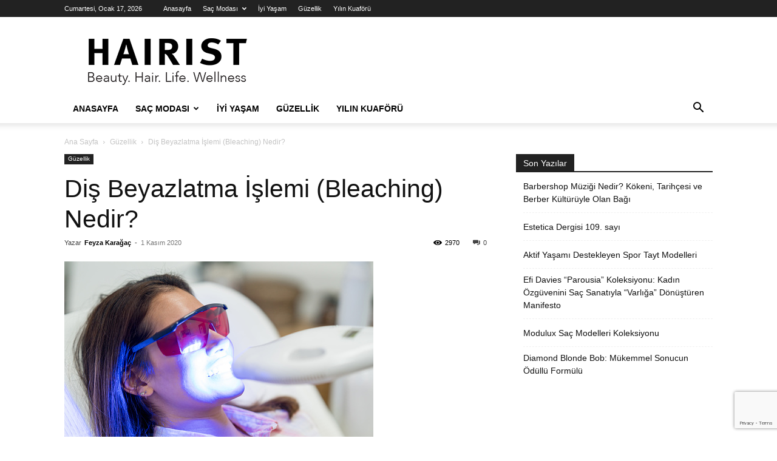

--- FILE ---
content_type: text/html; charset=utf-8
request_url: https://www.google.com/recaptcha/api2/anchor?ar=1&k=6LdS0G8hAAAAACXyOWFkhASLpAJjicWgw2uLpkDE&co=aHR0cHM6Ly9oYWlyaXN0LmNvbS50cjo0NDM.&hl=en&v=PoyoqOPhxBO7pBk68S4YbpHZ&size=invisible&anchor-ms=20000&execute-ms=30000&cb=vdits3y303di
body_size: 48550
content:
<!DOCTYPE HTML><html dir="ltr" lang="en"><head><meta http-equiv="Content-Type" content="text/html; charset=UTF-8">
<meta http-equiv="X-UA-Compatible" content="IE=edge">
<title>reCAPTCHA</title>
<style type="text/css">
/* cyrillic-ext */
@font-face {
  font-family: 'Roboto';
  font-style: normal;
  font-weight: 400;
  font-stretch: 100%;
  src: url(//fonts.gstatic.com/s/roboto/v48/KFO7CnqEu92Fr1ME7kSn66aGLdTylUAMa3GUBHMdazTgWw.woff2) format('woff2');
  unicode-range: U+0460-052F, U+1C80-1C8A, U+20B4, U+2DE0-2DFF, U+A640-A69F, U+FE2E-FE2F;
}
/* cyrillic */
@font-face {
  font-family: 'Roboto';
  font-style: normal;
  font-weight: 400;
  font-stretch: 100%;
  src: url(//fonts.gstatic.com/s/roboto/v48/KFO7CnqEu92Fr1ME7kSn66aGLdTylUAMa3iUBHMdazTgWw.woff2) format('woff2');
  unicode-range: U+0301, U+0400-045F, U+0490-0491, U+04B0-04B1, U+2116;
}
/* greek-ext */
@font-face {
  font-family: 'Roboto';
  font-style: normal;
  font-weight: 400;
  font-stretch: 100%;
  src: url(//fonts.gstatic.com/s/roboto/v48/KFO7CnqEu92Fr1ME7kSn66aGLdTylUAMa3CUBHMdazTgWw.woff2) format('woff2');
  unicode-range: U+1F00-1FFF;
}
/* greek */
@font-face {
  font-family: 'Roboto';
  font-style: normal;
  font-weight: 400;
  font-stretch: 100%;
  src: url(//fonts.gstatic.com/s/roboto/v48/KFO7CnqEu92Fr1ME7kSn66aGLdTylUAMa3-UBHMdazTgWw.woff2) format('woff2');
  unicode-range: U+0370-0377, U+037A-037F, U+0384-038A, U+038C, U+038E-03A1, U+03A3-03FF;
}
/* math */
@font-face {
  font-family: 'Roboto';
  font-style: normal;
  font-weight: 400;
  font-stretch: 100%;
  src: url(//fonts.gstatic.com/s/roboto/v48/KFO7CnqEu92Fr1ME7kSn66aGLdTylUAMawCUBHMdazTgWw.woff2) format('woff2');
  unicode-range: U+0302-0303, U+0305, U+0307-0308, U+0310, U+0312, U+0315, U+031A, U+0326-0327, U+032C, U+032F-0330, U+0332-0333, U+0338, U+033A, U+0346, U+034D, U+0391-03A1, U+03A3-03A9, U+03B1-03C9, U+03D1, U+03D5-03D6, U+03F0-03F1, U+03F4-03F5, U+2016-2017, U+2034-2038, U+203C, U+2040, U+2043, U+2047, U+2050, U+2057, U+205F, U+2070-2071, U+2074-208E, U+2090-209C, U+20D0-20DC, U+20E1, U+20E5-20EF, U+2100-2112, U+2114-2115, U+2117-2121, U+2123-214F, U+2190, U+2192, U+2194-21AE, U+21B0-21E5, U+21F1-21F2, U+21F4-2211, U+2213-2214, U+2216-22FF, U+2308-230B, U+2310, U+2319, U+231C-2321, U+2336-237A, U+237C, U+2395, U+239B-23B7, U+23D0, U+23DC-23E1, U+2474-2475, U+25AF, U+25B3, U+25B7, U+25BD, U+25C1, U+25CA, U+25CC, U+25FB, U+266D-266F, U+27C0-27FF, U+2900-2AFF, U+2B0E-2B11, U+2B30-2B4C, U+2BFE, U+3030, U+FF5B, U+FF5D, U+1D400-1D7FF, U+1EE00-1EEFF;
}
/* symbols */
@font-face {
  font-family: 'Roboto';
  font-style: normal;
  font-weight: 400;
  font-stretch: 100%;
  src: url(//fonts.gstatic.com/s/roboto/v48/KFO7CnqEu92Fr1ME7kSn66aGLdTylUAMaxKUBHMdazTgWw.woff2) format('woff2');
  unicode-range: U+0001-000C, U+000E-001F, U+007F-009F, U+20DD-20E0, U+20E2-20E4, U+2150-218F, U+2190, U+2192, U+2194-2199, U+21AF, U+21E6-21F0, U+21F3, U+2218-2219, U+2299, U+22C4-22C6, U+2300-243F, U+2440-244A, U+2460-24FF, U+25A0-27BF, U+2800-28FF, U+2921-2922, U+2981, U+29BF, U+29EB, U+2B00-2BFF, U+4DC0-4DFF, U+FFF9-FFFB, U+10140-1018E, U+10190-1019C, U+101A0, U+101D0-101FD, U+102E0-102FB, U+10E60-10E7E, U+1D2C0-1D2D3, U+1D2E0-1D37F, U+1F000-1F0FF, U+1F100-1F1AD, U+1F1E6-1F1FF, U+1F30D-1F30F, U+1F315, U+1F31C, U+1F31E, U+1F320-1F32C, U+1F336, U+1F378, U+1F37D, U+1F382, U+1F393-1F39F, U+1F3A7-1F3A8, U+1F3AC-1F3AF, U+1F3C2, U+1F3C4-1F3C6, U+1F3CA-1F3CE, U+1F3D4-1F3E0, U+1F3ED, U+1F3F1-1F3F3, U+1F3F5-1F3F7, U+1F408, U+1F415, U+1F41F, U+1F426, U+1F43F, U+1F441-1F442, U+1F444, U+1F446-1F449, U+1F44C-1F44E, U+1F453, U+1F46A, U+1F47D, U+1F4A3, U+1F4B0, U+1F4B3, U+1F4B9, U+1F4BB, U+1F4BF, U+1F4C8-1F4CB, U+1F4D6, U+1F4DA, U+1F4DF, U+1F4E3-1F4E6, U+1F4EA-1F4ED, U+1F4F7, U+1F4F9-1F4FB, U+1F4FD-1F4FE, U+1F503, U+1F507-1F50B, U+1F50D, U+1F512-1F513, U+1F53E-1F54A, U+1F54F-1F5FA, U+1F610, U+1F650-1F67F, U+1F687, U+1F68D, U+1F691, U+1F694, U+1F698, U+1F6AD, U+1F6B2, U+1F6B9-1F6BA, U+1F6BC, U+1F6C6-1F6CF, U+1F6D3-1F6D7, U+1F6E0-1F6EA, U+1F6F0-1F6F3, U+1F6F7-1F6FC, U+1F700-1F7FF, U+1F800-1F80B, U+1F810-1F847, U+1F850-1F859, U+1F860-1F887, U+1F890-1F8AD, U+1F8B0-1F8BB, U+1F8C0-1F8C1, U+1F900-1F90B, U+1F93B, U+1F946, U+1F984, U+1F996, U+1F9E9, U+1FA00-1FA6F, U+1FA70-1FA7C, U+1FA80-1FA89, U+1FA8F-1FAC6, U+1FACE-1FADC, U+1FADF-1FAE9, U+1FAF0-1FAF8, U+1FB00-1FBFF;
}
/* vietnamese */
@font-face {
  font-family: 'Roboto';
  font-style: normal;
  font-weight: 400;
  font-stretch: 100%;
  src: url(//fonts.gstatic.com/s/roboto/v48/KFO7CnqEu92Fr1ME7kSn66aGLdTylUAMa3OUBHMdazTgWw.woff2) format('woff2');
  unicode-range: U+0102-0103, U+0110-0111, U+0128-0129, U+0168-0169, U+01A0-01A1, U+01AF-01B0, U+0300-0301, U+0303-0304, U+0308-0309, U+0323, U+0329, U+1EA0-1EF9, U+20AB;
}
/* latin-ext */
@font-face {
  font-family: 'Roboto';
  font-style: normal;
  font-weight: 400;
  font-stretch: 100%;
  src: url(//fonts.gstatic.com/s/roboto/v48/KFO7CnqEu92Fr1ME7kSn66aGLdTylUAMa3KUBHMdazTgWw.woff2) format('woff2');
  unicode-range: U+0100-02BA, U+02BD-02C5, U+02C7-02CC, U+02CE-02D7, U+02DD-02FF, U+0304, U+0308, U+0329, U+1D00-1DBF, U+1E00-1E9F, U+1EF2-1EFF, U+2020, U+20A0-20AB, U+20AD-20C0, U+2113, U+2C60-2C7F, U+A720-A7FF;
}
/* latin */
@font-face {
  font-family: 'Roboto';
  font-style: normal;
  font-weight: 400;
  font-stretch: 100%;
  src: url(//fonts.gstatic.com/s/roboto/v48/KFO7CnqEu92Fr1ME7kSn66aGLdTylUAMa3yUBHMdazQ.woff2) format('woff2');
  unicode-range: U+0000-00FF, U+0131, U+0152-0153, U+02BB-02BC, U+02C6, U+02DA, U+02DC, U+0304, U+0308, U+0329, U+2000-206F, U+20AC, U+2122, U+2191, U+2193, U+2212, U+2215, U+FEFF, U+FFFD;
}
/* cyrillic-ext */
@font-face {
  font-family: 'Roboto';
  font-style: normal;
  font-weight: 500;
  font-stretch: 100%;
  src: url(//fonts.gstatic.com/s/roboto/v48/KFO7CnqEu92Fr1ME7kSn66aGLdTylUAMa3GUBHMdazTgWw.woff2) format('woff2');
  unicode-range: U+0460-052F, U+1C80-1C8A, U+20B4, U+2DE0-2DFF, U+A640-A69F, U+FE2E-FE2F;
}
/* cyrillic */
@font-face {
  font-family: 'Roboto';
  font-style: normal;
  font-weight: 500;
  font-stretch: 100%;
  src: url(//fonts.gstatic.com/s/roboto/v48/KFO7CnqEu92Fr1ME7kSn66aGLdTylUAMa3iUBHMdazTgWw.woff2) format('woff2');
  unicode-range: U+0301, U+0400-045F, U+0490-0491, U+04B0-04B1, U+2116;
}
/* greek-ext */
@font-face {
  font-family: 'Roboto';
  font-style: normal;
  font-weight: 500;
  font-stretch: 100%;
  src: url(//fonts.gstatic.com/s/roboto/v48/KFO7CnqEu92Fr1ME7kSn66aGLdTylUAMa3CUBHMdazTgWw.woff2) format('woff2');
  unicode-range: U+1F00-1FFF;
}
/* greek */
@font-face {
  font-family: 'Roboto';
  font-style: normal;
  font-weight: 500;
  font-stretch: 100%;
  src: url(//fonts.gstatic.com/s/roboto/v48/KFO7CnqEu92Fr1ME7kSn66aGLdTylUAMa3-UBHMdazTgWw.woff2) format('woff2');
  unicode-range: U+0370-0377, U+037A-037F, U+0384-038A, U+038C, U+038E-03A1, U+03A3-03FF;
}
/* math */
@font-face {
  font-family: 'Roboto';
  font-style: normal;
  font-weight: 500;
  font-stretch: 100%;
  src: url(//fonts.gstatic.com/s/roboto/v48/KFO7CnqEu92Fr1ME7kSn66aGLdTylUAMawCUBHMdazTgWw.woff2) format('woff2');
  unicode-range: U+0302-0303, U+0305, U+0307-0308, U+0310, U+0312, U+0315, U+031A, U+0326-0327, U+032C, U+032F-0330, U+0332-0333, U+0338, U+033A, U+0346, U+034D, U+0391-03A1, U+03A3-03A9, U+03B1-03C9, U+03D1, U+03D5-03D6, U+03F0-03F1, U+03F4-03F5, U+2016-2017, U+2034-2038, U+203C, U+2040, U+2043, U+2047, U+2050, U+2057, U+205F, U+2070-2071, U+2074-208E, U+2090-209C, U+20D0-20DC, U+20E1, U+20E5-20EF, U+2100-2112, U+2114-2115, U+2117-2121, U+2123-214F, U+2190, U+2192, U+2194-21AE, U+21B0-21E5, U+21F1-21F2, U+21F4-2211, U+2213-2214, U+2216-22FF, U+2308-230B, U+2310, U+2319, U+231C-2321, U+2336-237A, U+237C, U+2395, U+239B-23B7, U+23D0, U+23DC-23E1, U+2474-2475, U+25AF, U+25B3, U+25B7, U+25BD, U+25C1, U+25CA, U+25CC, U+25FB, U+266D-266F, U+27C0-27FF, U+2900-2AFF, U+2B0E-2B11, U+2B30-2B4C, U+2BFE, U+3030, U+FF5B, U+FF5D, U+1D400-1D7FF, U+1EE00-1EEFF;
}
/* symbols */
@font-face {
  font-family: 'Roboto';
  font-style: normal;
  font-weight: 500;
  font-stretch: 100%;
  src: url(//fonts.gstatic.com/s/roboto/v48/KFO7CnqEu92Fr1ME7kSn66aGLdTylUAMaxKUBHMdazTgWw.woff2) format('woff2');
  unicode-range: U+0001-000C, U+000E-001F, U+007F-009F, U+20DD-20E0, U+20E2-20E4, U+2150-218F, U+2190, U+2192, U+2194-2199, U+21AF, U+21E6-21F0, U+21F3, U+2218-2219, U+2299, U+22C4-22C6, U+2300-243F, U+2440-244A, U+2460-24FF, U+25A0-27BF, U+2800-28FF, U+2921-2922, U+2981, U+29BF, U+29EB, U+2B00-2BFF, U+4DC0-4DFF, U+FFF9-FFFB, U+10140-1018E, U+10190-1019C, U+101A0, U+101D0-101FD, U+102E0-102FB, U+10E60-10E7E, U+1D2C0-1D2D3, U+1D2E0-1D37F, U+1F000-1F0FF, U+1F100-1F1AD, U+1F1E6-1F1FF, U+1F30D-1F30F, U+1F315, U+1F31C, U+1F31E, U+1F320-1F32C, U+1F336, U+1F378, U+1F37D, U+1F382, U+1F393-1F39F, U+1F3A7-1F3A8, U+1F3AC-1F3AF, U+1F3C2, U+1F3C4-1F3C6, U+1F3CA-1F3CE, U+1F3D4-1F3E0, U+1F3ED, U+1F3F1-1F3F3, U+1F3F5-1F3F7, U+1F408, U+1F415, U+1F41F, U+1F426, U+1F43F, U+1F441-1F442, U+1F444, U+1F446-1F449, U+1F44C-1F44E, U+1F453, U+1F46A, U+1F47D, U+1F4A3, U+1F4B0, U+1F4B3, U+1F4B9, U+1F4BB, U+1F4BF, U+1F4C8-1F4CB, U+1F4D6, U+1F4DA, U+1F4DF, U+1F4E3-1F4E6, U+1F4EA-1F4ED, U+1F4F7, U+1F4F9-1F4FB, U+1F4FD-1F4FE, U+1F503, U+1F507-1F50B, U+1F50D, U+1F512-1F513, U+1F53E-1F54A, U+1F54F-1F5FA, U+1F610, U+1F650-1F67F, U+1F687, U+1F68D, U+1F691, U+1F694, U+1F698, U+1F6AD, U+1F6B2, U+1F6B9-1F6BA, U+1F6BC, U+1F6C6-1F6CF, U+1F6D3-1F6D7, U+1F6E0-1F6EA, U+1F6F0-1F6F3, U+1F6F7-1F6FC, U+1F700-1F7FF, U+1F800-1F80B, U+1F810-1F847, U+1F850-1F859, U+1F860-1F887, U+1F890-1F8AD, U+1F8B0-1F8BB, U+1F8C0-1F8C1, U+1F900-1F90B, U+1F93B, U+1F946, U+1F984, U+1F996, U+1F9E9, U+1FA00-1FA6F, U+1FA70-1FA7C, U+1FA80-1FA89, U+1FA8F-1FAC6, U+1FACE-1FADC, U+1FADF-1FAE9, U+1FAF0-1FAF8, U+1FB00-1FBFF;
}
/* vietnamese */
@font-face {
  font-family: 'Roboto';
  font-style: normal;
  font-weight: 500;
  font-stretch: 100%;
  src: url(//fonts.gstatic.com/s/roboto/v48/KFO7CnqEu92Fr1ME7kSn66aGLdTylUAMa3OUBHMdazTgWw.woff2) format('woff2');
  unicode-range: U+0102-0103, U+0110-0111, U+0128-0129, U+0168-0169, U+01A0-01A1, U+01AF-01B0, U+0300-0301, U+0303-0304, U+0308-0309, U+0323, U+0329, U+1EA0-1EF9, U+20AB;
}
/* latin-ext */
@font-face {
  font-family: 'Roboto';
  font-style: normal;
  font-weight: 500;
  font-stretch: 100%;
  src: url(//fonts.gstatic.com/s/roboto/v48/KFO7CnqEu92Fr1ME7kSn66aGLdTylUAMa3KUBHMdazTgWw.woff2) format('woff2');
  unicode-range: U+0100-02BA, U+02BD-02C5, U+02C7-02CC, U+02CE-02D7, U+02DD-02FF, U+0304, U+0308, U+0329, U+1D00-1DBF, U+1E00-1E9F, U+1EF2-1EFF, U+2020, U+20A0-20AB, U+20AD-20C0, U+2113, U+2C60-2C7F, U+A720-A7FF;
}
/* latin */
@font-face {
  font-family: 'Roboto';
  font-style: normal;
  font-weight: 500;
  font-stretch: 100%;
  src: url(//fonts.gstatic.com/s/roboto/v48/KFO7CnqEu92Fr1ME7kSn66aGLdTylUAMa3yUBHMdazQ.woff2) format('woff2');
  unicode-range: U+0000-00FF, U+0131, U+0152-0153, U+02BB-02BC, U+02C6, U+02DA, U+02DC, U+0304, U+0308, U+0329, U+2000-206F, U+20AC, U+2122, U+2191, U+2193, U+2212, U+2215, U+FEFF, U+FFFD;
}
/* cyrillic-ext */
@font-face {
  font-family: 'Roboto';
  font-style: normal;
  font-weight: 900;
  font-stretch: 100%;
  src: url(//fonts.gstatic.com/s/roboto/v48/KFO7CnqEu92Fr1ME7kSn66aGLdTylUAMa3GUBHMdazTgWw.woff2) format('woff2');
  unicode-range: U+0460-052F, U+1C80-1C8A, U+20B4, U+2DE0-2DFF, U+A640-A69F, U+FE2E-FE2F;
}
/* cyrillic */
@font-face {
  font-family: 'Roboto';
  font-style: normal;
  font-weight: 900;
  font-stretch: 100%;
  src: url(//fonts.gstatic.com/s/roboto/v48/KFO7CnqEu92Fr1ME7kSn66aGLdTylUAMa3iUBHMdazTgWw.woff2) format('woff2');
  unicode-range: U+0301, U+0400-045F, U+0490-0491, U+04B0-04B1, U+2116;
}
/* greek-ext */
@font-face {
  font-family: 'Roboto';
  font-style: normal;
  font-weight: 900;
  font-stretch: 100%;
  src: url(//fonts.gstatic.com/s/roboto/v48/KFO7CnqEu92Fr1ME7kSn66aGLdTylUAMa3CUBHMdazTgWw.woff2) format('woff2');
  unicode-range: U+1F00-1FFF;
}
/* greek */
@font-face {
  font-family: 'Roboto';
  font-style: normal;
  font-weight: 900;
  font-stretch: 100%;
  src: url(//fonts.gstatic.com/s/roboto/v48/KFO7CnqEu92Fr1ME7kSn66aGLdTylUAMa3-UBHMdazTgWw.woff2) format('woff2');
  unicode-range: U+0370-0377, U+037A-037F, U+0384-038A, U+038C, U+038E-03A1, U+03A3-03FF;
}
/* math */
@font-face {
  font-family: 'Roboto';
  font-style: normal;
  font-weight: 900;
  font-stretch: 100%;
  src: url(//fonts.gstatic.com/s/roboto/v48/KFO7CnqEu92Fr1ME7kSn66aGLdTylUAMawCUBHMdazTgWw.woff2) format('woff2');
  unicode-range: U+0302-0303, U+0305, U+0307-0308, U+0310, U+0312, U+0315, U+031A, U+0326-0327, U+032C, U+032F-0330, U+0332-0333, U+0338, U+033A, U+0346, U+034D, U+0391-03A1, U+03A3-03A9, U+03B1-03C9, U+03D1, U+03D5-03D6, U+03F0-03F1, U+03F4-03F5, U+2016-2017, U+2034-2038, U+203C, U+2040, U+2043, U+2047, U+2050, U+2057, U+205F, U+2070-2071, U+2074-208E, U+2090-209C, U+20D0-20DC, U+20E1, U+20E5-20EF, U+2100-2112, U+2114-2115, U+2117-2121, U+2123-214F, U+2190, U+2192, U+2194-21AE, U+21B0-21E5, U+21F1-21F2, U+21F4-2211, U+2213-2214, U+2216-22FF, U+2308-230B, U+2310, U+2319, U+231C-2321, U+2336-237A, U+237C, U+2395, U+239B-23B7, U+23D0, U+23DC-23E1, U+2474-2475, U+25AF, U+25B3, U+25B7, U+25BD, U+25C1, U+25CA, U+25CC, U+25FB, U+266D-266F, U+27C0-27FF, U+2900-2AFF, U+2B0E-2B11, U+2B30-2B4C, U+2BFE, U+3030, U+FF5B, U+FF5D, U+1D400-1D7FF, U+1EE00-1EEFF;
}
/* symbols */
@font-face {
  font-family: 'Roboto';
  font-style: normal;
  font-weight: 900;
  font-stretch: 100%;
  src: url(//fonts.gstatic.com/s/roboto/v48/KFO7CnqEu92Fr1ME7kSn66aGLdTylUAMaxKUBHMdazTgWw.woff2) format('woff2');
  unicode-range: U+0001-000C, U+000E-001F, U+007F-009F, U+20DD-20E0, U+20E2-20E4, U+2150-218F, U+2190, U+2192, U+2194-2199, U+21AF, U+21E6-21F0, U+21F3, U+2218-2219, U+2299, U+22C4-22C6, U+2300-243F, U+2440-244A, U+2460-24FF, U+25A0-27BF, U+2800-28FF, U+2921-2922, U+2981, U+29BF, U+29EB, U+2B00-2BFF, U+4DC0-4DFF, U+FFF9-FFFB, U+10140-1018E, U+10190-1019C, U+101A0, U+101D0-101FD, U+102E0-102FB, U+10E60-10E7E, U+1D2C0-1D2D3, U+1D2E0-1D37F, U+1F000-1F0FF, U+1F100-1F1AD, U+1F1E6-1F1FF, U+1F30D-1F30F, U+1F315, U+1F31C, U+1F31E, U+1F320-1F32C, U+1F336, U+1F378, U+1F37D, U+1F382, U+1F393-1F39F, U+1F3A7-1F3A8, U+1F3AC-1F3AF, U+1F3C2, U+1F3C4-1F3C6, U+1F3CA-1F3CE, U+1F3D4-1F3E0, U+1F3ED, U+1F3F1-1F3F3, U+1F3F5-1F3F7, U+1F408, U+1F415, U+1F41F, U+1F426, U+1F43F, U+1F441-1F442, U+1F444, U+1F446-1F449, U+1F44C-1F44E, U+1F453, U+1F46A, U+1F47D, U+1F4A3, U+1F4B0, U+1F4B3, U+1F4B9, U+1F4BB, U+1F4BF, U+1F4C8-1F4CB, U+1F4D6, U+1F4DA, U+1F4DF, U+1F4E3-1F4E6, U+1F4EA-1F4ED, U+1F4F7, U+1F4F9-1F4FB, U+1F4FD-1F4FE, U+1F503, U+1F507-1F50B, U+1F50D, U+1F512-1F513, U+1F53E-1F54A, U+1F54F-1F5FA, U+1F610, U+1F650-1F67F, U+1F687, U+1F68D, U+1F691, U+1F694, U+1F698, U+1F6AD, U+1F6B2, U+1F6B9-1F6BA, U+1F6BC, U+1F6C6-1F6CF, U+1F6D3-1F6D7, U+1F6E0-1F6EA, U+1F6F0-1F6F3, U+1F6F7-1F6FC, U+1F700-1F7FF, U+1F800-1F80B, U+1F810-1F847, U+1F850-1F859, U+1F860-1F887, U+1F890-1F8AD, U+1F8B0-1F8BB, U+1F8C0-1F8C1, U+1F900-1F90B, U+1F93B, U+1F946, U+1F984, U+1F996, U+1F9E9, U+1FA00-1FA6F, U+1FA70-1FA7C, U+1FA80-1FA89, U+1FA8F-1FAC6, U+1FACE-1FADC, U+1FADF-1FAE9, U+1FAF0-1FAF8, U+1FB00-1FBFF;
}
/* vietnamese */
@font-face {
  font-family: 'Roboto';
  font-style: normal;
  font-weight: 900;
  font-stretch: 100%;
  src: url(//fonts.gstatic.com/s/roboto/v48/KFO7CnqEu92Fr1ME7kSn66aGLdTylUAMa3OUBHMdazTgWw.woff2) format('woff2');
  unicode-range: U+0102-0103, U+0110-0111, U+0128-0129, U+0168-0169, U+01A0-01A1, U+01AF-01B0, U+0300-0301, U+0303-0304, U+0308-0309, U+0323, U+0329, U+1EA0-1EF9, U+20AB;
}
/* latin-ext */
@font-face {
  font-family: 'Roboto';
  font-style: normal;
  font-weight: 900;
  font-stretch: 100%;
  src: url(//fonts.gstatic.com/s/roboto/v48/KFO7CnqEu92Fr1ME7kSn66aGLdTylUAMa3KUBHMdazTgWw.woff2) format('woff2');
  unicode-range: U+0100-02BA, U+02BD-02C5, U+02C7-02CC, U+02CE-02D7, U+02DD-02FF, U+0304, U+0308, U+0329, U+1D00-1DBF, U+1E00-1E9F, U+1EF2-1EFF, U+2020, U+20A0-20AB, U+20AD-20C0, U+2113, U+2C60-2C7F, U+A720-A7FF;
}
/* latin */
@font-face {
  font-family: 'Roboto';
  font-style: normal;
  font-weight: 900;
  font-stretch: 100%;
  src: url(//fonts.gstatic.com/s/roboto/v48/KFO7CnqEu92Fr1ME7kSn66aGLdTylUAMa3yUBHMdazQ.woff2) format('woff2');
  unicode-range: U+0000-00FF, U+0131, U+0152-0153, U+02BB-02BC, U+02C6, U+02DA, U+02DC, U+0304, U+0308, U+0329, U+2000-206F, U+20AC, U+2122, U+2191, U+2193, U+2212, U+2215, U+FEFF, U+FFFD;
}

</style>
<link rel="stylesheet" type="text/css" href="https://www.gstatic.com/recaptcha/releases/PoyoqOPhxBO7pBk68S4YbpHZ/styles__ltr.css">
<script nonce="c2hkTV14WjB3hEFD5mhAZA" type="text/javascript">window['__recaptcha_api'] = 'https://www.google.com/recaptcha/api2/';</script>
<script type="text/javascript" src="https://www.gstatic.com/recaptcha/releases/PoyoqOPhxBO7pBk68S4YbpHZ/recaptcha__en.js" nonce="c2hkTV14WjB3hEFD5mhAZA">
      
    </script></head>
<body><div id="rc-anchor-alert" class="rc-anchor-alert"></div>
<input type="hidden" id="recaptcha-token" value="[base64]">
<script type="text/javascript" nonce="c2hkTV14WjB3hEFD5mhAZA">
      recaptcha.anchor.Main.init("[\x22ainput\x22,[\x22bgdata\x22,\x22\x22,\[base64]/[base64]/UltIKytdPWE6KGE8MjA0OD9SW0grK109YT4+NnwxOTI6KChhJjY0NTEyKT09NTUyOTYmJnErMTxoLmxlbmd0aCYmKGguY2hhckNvZGVBdChxKzEpJjY0NTEyKT09NTYzMjA/[base64]/MjU1OlI/[base64]/[base64]/[base64]/[base64]/[base64]/[base64]/[base64]/[base64]/[base64]/[base64]\x22,\[base64]\x22,\x22w5pDAF9cHsOsNcKVHC9pNkbDpXXCoiQOw4vDv8K1wrNIZTrCm1hlLsKJw4rCvSLCv3bCp8K9bsKiwpQPAMKnNXJLw6xbEMObJyNewq3DsWAaYGhmw6HDvkIfwpIlw60SQEICYcKxw6Vtw4xGTcKjw5U1KMKdDsKtKArDlMOMeQN/[base64]/[base64]/[base64]/DmGPCm1QnY8Ouw4MTwoNHwrJHcEfCusOMbGchGMK1TG4LwqATGnzCpcKywr89Q8OTwpAZwr/[base64]/DqmZ/w6zCkgvDlhzDiMO5wrkyf2TCn8KqYiFZwrQ3wqogw63ClcK7RBpuwpjCmsKsw74WZWLDksORw4DChUhiw4vDkcK+AzBxdcOeLMOxw4nDryPDlsOcwr/Cg8ODFsO9RcKlAMO6w4fCt0XDrEZEwpvCkn5ULQtgwqAoY1c5wqTCrljDqcKsAMORa8OcTsONwrXCncKrZMOvwqjClMOCeMOhw5TDjsKbLRjDtTXDrV/[base64]/CgG/DgTDChlvDhj8Cw6YYb8O0TsKPw4sgQcOuwoDChcKww509I3nDlMO/PGhpJ8OnVcO4CyrCp3fCoMOrw5svDG3CjSBxwo4/O8OPfV5wwpjCgsKQH8KfwozCoTNHJcKDdEwxKsKcXTjDpcK3SlrDhcOVwpJiOMKtw5jDjcOBCWclSBHDvHwoS8KRdATCi8KIw6LCrMO4LcKtw7FbWMKjZsKzb0E/KhrDlitvw602wqzCmMOCBMKOdcOMREpCTi7CjQg7woTCjEXDlSFofU0Fw6A/CcOnw5cZQzbCoMO2XsKTfsOpGcKLaldkYV3CpXrDi8OsVsKcUcOMwrrClSDCm8KUeAYWFEbCoMKjflYLOXIHCMKRw4XCjU/CsyTDjw8SwokuwpnCmgfCrBlsZ8O5w5TDv17CusK4HTDCuwFQwrDDncOZwq46wosIRMK8wqvDgMOPfHpuZi/[base64]/[base64]/CuAnCtMK/N8Ose8KhwrvDnHvDvyB6wr7CosOQw4cxwq9Ew6fCjMO4SjjDrmB/NVDCvB3CkC7CnhdwDDfCmsKnBitWwoTCo0PDjMOsKcKaOlJfQMOqfsKSw7jCnn/Cp8KPPsOJw5HCn8OXw416LHDCvsKJw5R1w7/Dq8OyPcK8acK1wr3Dm8OWwpMeWcOCSsKzaMOuwq42w556aWZ1dwbCocKbJXnDv8Osw5hrw4fDlMOSYkbDnntYwpXCkVESHEAlLMKNR8K3aEV5w4nDg1Fmw7LCig5ZPcKTdVTDuMOlwpR5wpRZwpUnw4PCs8KDwr/Dh3DChkJBw7lvUMOra2rDocONP8OoSSbDpRokw5/Cuk7Cp8OBw4jCjl1lGCjCssKEw6owacKnw5kcwrTDiDzCgTE3w6RGw70cwrPCvw0nw4hTM8KeYVxPUCHCh8OtbAPCtcOawqFcwop/w5HDs8O/w6YZWMO5w4FbVRnDkcKOw6gbw4cBcsOVwqlzBsKNwr/Dn0fDomzCh8OBwqwaV2oqw4BefMK6dV1Twpo3AMKSw5XCkUx2bsKZXcKYaMKtMcO1NCXDl1vDk8OzTMKjC2Fjw594Ah/DiMKCwosYb8K2M8Oww5LDnw/Cgz/[base64]/[base64]/[base64]/[base64]/w6nCocKSF8ObwqcLw6vCnDDDtsO6w4nDmcOHwp9lwpoARW9jw6oOJMOOS8OMwqU9wo3CucO2wrhmMQvCmMO8w7PChjjDm8KMH8Otw5XDg8Kuw4nDmsKhw4HDgTECHEcgCsO2ZC3DggTCjkEUcHUTcMOaw7/DvsK4VcKww5stK8KhHcKFwpwFwo4DQMK3w50owqrDvkcxZXUywofCn0rDocK0A37Cl8Kuwpw1wqbCjy/DrwI1w6pSWcOIwr57w44aCGLDjcKnwrcLw6XDuS/DgCl5HFXCtcK7NTlxwqICwrApZyLCmk7Dr8KTw64yw5fDhkM9w6A3woNGM2bCrcKbwoIswpwLw456w61Jw45CwooCKC9hwpjDoyHDvMKBwr7Dikg7WcKGw4rDmsK2HwkTQm3CvsOAVCnDrMKodcO4wqzDuhc8K8OmwqEvAMK7w6oAUsOQEMKbVTAuwq/DisKlwqDCrXNywqxxwpjCryfDkMKkekVDw6R9w4ERLR/DtcKwdGDDjxtRwoVGw7g0EsO8TDNOw4HCr8KtHMKdw6d7w45fbz8uRhTDiAYZKsOjPxfDg8OHf8KtRFcMHsOEJcOsw7zDriDDtcOqwogrw6tjAExfwqnCiBAxYcO7wrc/wpDCocODDW0Xw6PDsBRBw6zDuz5aIXDCkVvDr8OpVGtww6/DoMOSw7gpwojDm2zCiGbCj1nDpmIFCCTCpMKgw7l0A8KjHllNwqgOwqwowq7DqVIRBMKYwpbDicK8wpbCu8K9AsKraMOPBcKqfsKFB8KHw5LCq8OCasKePV1Awr3Ck8KVQsKGbMO9eB/DryjCvMOlwozCkcOsOR9qw63DvsOswrxaw5PCm8OCwpPDlMK/AF7Dkg/[base64]/[base64]/DggExZcKlM1rDphVpR8Kyw7YHw4JWfcKtTTM8w7bCuDtwUQ0cw4XDjsKkJS3Cg8OgwobDiMOhw4IdHAZkwpLCuMKcw5heO8ORwrrDp8KGMcKuw7zCpcKdwrbCmEksHsK4woIbw5pYIMKDwqHCtcKPdQLCl8OMdAXCrsKvJB7ChMK/wo3ChmrDoV/CjMKQwo1iw4fCucOuD0nCiSvCvVrDu8O1wqnDjxPCsU82w71nf8OyTsKhwrvDgWLCu0PCuBjCiQhpWwYvwpE5w5jCnQ8THcOya8O2wpZoQ2lRwoM1eiXDtSfDncKMw7zDlMKdwrU6woB6w4wNY8OPwrBtwoDDiMKcw4Arw5jCpsK/esOdbMOuIsOOaWotwpBEw7N1N8KCwoN/RFjDicK7M8ONRTbCoMK/wqLDoiPDrsKuw6QMw4kjwpwQwoXCpAERfcKhLlYhMMKQwq0pBEcuw4DCjg3CmmZHwqfDu2HDi37CgHFww7ojwoLDvWRVL2vDj07ChcOzw59Ow7hNM8KWw5DDhV/[base64]/w4cxwovCnsOzwr4hTn14KMKkwp0nwrvDlsOuX8OSXcO4w4zDlcKhfAsowoDDpMKHesKENMK/wonCtsKZw49RTCgnaMOqBg5Sewcew4PCscOocA9rFV9ZH8O+wpRew58/w5ASwph8w7bCp2ppEMOhwrVeXMO7wpPCnQomw4TDkkbCjMKCdnfChMOSUyoww5R3w7VWw4xGRcKdVMO9OXHCpMO/DcK2fDAHesOPwrMrw6AHNsOuTSUvwobCiUhxWsKdaAjDj3bDh8OewqrDjGUeUcKXL8O4LTTDh8OIKx/CscODc3XCjMKTTGzDhsKEPV/CrA7Chx/CpwnDtkrDrCcfwqXCvMO9QMK0w7smw5RowqDCucKDNVNPawNqwoDDgMK+w55fwo7Cn1TCj0IoCUDDgMK/TgHDo8OXHx/[base64]/DmsK+OMKxw74ka8KKB1jDjk/Cs8Kzwo7CgsKcwqZ1J8K0Z8Kkwo3CqcKTw7N/w67DpRfCs8O/wpAsSi5eMgsCw5PCqMKEcsOtWsKwIiHCgj/Dt8KHw6cMwqU/D8O3ZSNiw6TCr8KwTWtiVSjCicKzNH3DgnZjSMOSOsK7XysiwprDj8OvwqrDoGlfUsOUw6LCuMKew49Qw49Nw71Nw6LDlsKKcMK/Z8Orw7pLwrAcC8OsL0IowovCszk6w5bCkx4lw63Dok7ClnYow5DCpcKiwoV5G3DDo8O2wphcFcKdZsO7w4U1A8KZK1gNK2vDt8OJAMOYBMONaD13Z8K8KcKaT2JeHhXCtsOSw6JobMO9YG5LGXBvwr/CncODXDjDrjXDrXLDrwPCv8OywoEsc8O/wqfCuQzCrsO+SybDnV8/chRDZMKPRsKaUB7Diyh0w7UvTwjCvMKrwpPCo8OvIB0mw7PDrAlmETTCusKcwpTCrsOKw6zDrcKnw5HDncOzwrFQTU/DqsKyH1l/LsK5w65aw7jCgMO8w5TDnmXDk8KJwpnCu8KewrMAPsKNMkHCi8KqesKJTMOZw7LDuRNFwpdcwqAqTsKpOBHDicKNw5PCm3/CocO9wq/[base64]/[base64]/Du8OpeSsAai5lw4/DqkcQES06wrxuN8OCw7cuVMKwwp4fw4E8A8OCwozDoXAUwpfDtVvCtcOvc0LDs8K5fcOoYMKdwoHChMOTA04xw7HCnCFeHcOTwpAKWzvDlQgqw7sSGGJ0wqfCm01pw7TDicOmQsOywqjCvC3CvmB8w4DCk35YdylbJl/[base64]/DwA5w5fDpDXDrcK0WcOXfMKvET/Cr3dBd8KVU8OnPk3CjMO+w7M1JmDDlhkbfcKlwrLDnMKVIcK7McOIFMOtw7LCn1TCowrDn8KSK8KCwqZIw4DDhhh5Ln3CvjnDo3JrBAhTw53DpgHCksOaE2TCvMK5JMOGS8KIMDjCk8KOwqfCrsKxEj3Clz7DuVIIw6XCjcKnw5rChsKdw79yZSTCnMK4wpBRa8OIw6/DoybDjMOGwrbDpGZ+V8OWwqUhLcKfwo/CvFhsD1zDg0hnwqfDkMK8w7o6cBjCvDR+w7/[base64]/[base64]/[base64]/Coh3DrMOjw5vCh8OxwqzDkiM5wqDDpsK2GsOkw6oKbcKFcsOtwr4uAMKKwqE6eMKBwq7CiRwiHzLCpMOAVTNbw41Ww5/Ch8KxH8K2wrZCw5/[base64]/QnnDhVoUwroBw6jCmF13w4wzWRnDucKqKsOvwq7CjxcWwr0eDTrCrRDCkhEvbcO9CzDDgSTCjmfDmMKiVcKId0PDjcKRWXkRUsKOKGzCrsKAFcOGbcK5wrp1cwLDlcKjA8ONE8O4wrnDtMKMw4TDjW3CmXk2PcO3UFrDucK7wo0Vwo/CtMKWworCuBYZwpwfwrjDt0PDhT1MAileHMOTw4jDi8KgMcKufsO6aMOranNefEdwDcK3w7xIcwjDpcOkwozCunw5w4/ClUgMCMKKQSDDucKlw4/DosOMeh1EL8OeYmLDqQ0ow7LClMKNKcOyw5XDrgLCoS/[base64]/CmcKtw4NBw5UtVi/[base64]/DrChLwrsvLsKdG8OqVifCoTMAVRANwpTCuRQOczQ5YcKIIcOcwrofwr5Xe8KgHBzDiUjDhMK1SkHDtkh8BcKvwoXCqDLDmcKlw7hFdDLCiMOiwqjDm3IKwqXDm3DDnsOWw5LClQDDuGvDmMKYw798AsOqNMOmw7olaQ7Cg1UGNsOrwqgPwqrDj13Du3LDp8ONwrfDik/CtcKHw4LDsMKDa19MLcKpwo7CsMO2YDnDmWnClcK8dV/CmcKUesOlwrPDrlLDn8OWw5PCuEhQw4EYw53CpMK/wrLDr012fijDtAXDo8OsCsKwI09hMAQqXsKZwqVwwpfCiFEPw6lVwrprHExiw5wEBAfDmEDDgRx/wplrw7zDosKHKsK4ES4Hwr3Dt8OoTQc+woxVw7ElcTbCrMOCw6UwHMOyw5zDtxJmG8O9wqjDtXdbwo5WK8O4A1DCtl7DgMOHw6JGwqzCtcKswpnDosKPUHrCk8KWwpwvHsO/[base64]/Dh8OFwqhCwqB2FUUpe3lQw5HCmMK0wrFPBULDijfDq8OEw5rDuRbDsMOQAy7DnMK3JsKzFcK3wrrCrDfCvsKOwpzCsgbDmcOXw7fDncOxw49gw50DX8O1QgvCgMKYwp3CgWTCm8OJw7zDpwISJsK/[base64]/Dp8OXw6fDlhFtMMOEUi0XQRnDmDXChG3CrsKocMOVahg4IsOqw6t1CsKnA8OqwowQN8ORwrbDs8KkwqoOXG9zdGx5w4vDsQwYQcKVck7Cl8O7R07DkAvCscOGw4EMw4DDpcOewq0EV8KEw6wJworCozrCqcOZwpEaZMOERh/DiMOSaBBLwqNAfmPDl8OJw6nDnMOUwqA0dMKnHyIrw6FSwolkw4fDr2EFLsObw5nDmcO9w7rCtcKewo/Dgy05wo7CqsOvw59WCsKfwotTw53DgiLCgsKhwq7CuSQCw7l9w7rCpRbCk8O/wr5CacKhwqTCvMOLXTnCpScZwqrClmd8dcOgwp4GG0zDqcKFCTvDqsKlC8KbE8KVL8KKIinCp8OfwpvDjMK8w5DCuHNmw6I/wo5Xwo8qZ8KIwpciJE/CpsOwSETCojYPKVs+ZlrDuMKuwpnCsMO2worDs03CgBY+GgvCpk5NP8KtwprDqsO/[base64]/ZX/CvWtQw60EwrXDu8KCS24Kwp7ClkUhADoqw5fDtsKCbMOUw4/DosOzw6zCq8KjwqVwwqJJKSFiS8OqwoXDnyAbw7rDh8KLSMKiw4LDu8Kuwo3DkcO2wrzDosKWwqTCk0nDgW3CrcKJwrB2Y8OswrpzNHTDsSUfNDHDu8OZTMK4YcOlw5rDsRhqe8KBLE/DscKUecO/wrNLwqhywo1bb8KJwptBLcKaWyVYw65gw7/Du2LCmG9ucnHCiUDCrAAWw4ZMwqHCo3VJwq/Dq8K9w74QVlTCvXLDk8OEcGLDrsKhwrsgKsOAwp7Cnh89w7QJwojCg8OTw5Yow6NjGXrCix4bw4tGwpTDmsKFKHnCikMcPUvCg8OAwoYgw5/[base64]/ChsK3EGlUwpsjw5gAwrbCsyjDt8OIDH3ChwzCok7CgEs6YwXCjlFKSCxHwqt6w5hhcynDrsK3w63CtMKwTRc2w5UBCcKUw7gAwqpNdcK/wpzCpg4gw51hwoXDkBE8w79fwrDCvjDDqEnCnsOXw77Cr8K0OcOtw7bDgHMnw6gTwoBnwpVCZ8ODw5xdBVR5KAjDlnvClcOWw7rCoj7Dm8KfPgTCqcKxw7jCpsKZw5/DusK7w7Iiwog2wr4UeRAOwoIFwqQXw7/Dsy/CsiBUMTMswoHDrCAuw7HCv8Knwo/DoC0ib8Kaw4klw4XCmcOaS8OwNQ7CthrCtHHCuiAxw5NDwqfDlx9BY8OyeMKDa8KFw4h+FUB5HzPDtMOfQ0sJwqXCo0DCtD/Cq8ORXcODwqsvwqNXwrh4w5jCjwnDmyVOOkUrG1/[base64]/Cq8K/RcOaTFp8wod7w7rCtMOGwrDDtxMSJl0/LE5DwpxmwoY9w7gXXcKWwqp8wrk0wrTCnMOAEMK2OjZHYSbDjcO5w69OJsK1wo4WQ8Kcwp1FJsOhKMOUK8OxWsK/wqXDihHDp8KQQ3xwe8KSw6N8wrzCqFV0Q8KNwqkVPgTCkiglMjQLWirDrcKyw4rCsFHCvsKYw50/[base64]/wpzCrElNF8KRwrgMw59HwowcainDjmzDrzhcw5PDmsKxw7jCjmQWwpNFbQfDrTvDhcKOOMOcw4PDhD7Cn8Olwp0LwpI7wokrIVPCrhEDJ8OJwpYSdxLDncKWwpohw6siP8OwUcKzLlBHwqdPw7h/w5YHw40CwpE/wrDDq8KTEMOmAsOXwox4XcKsasK7w6UgwqfDgMOWw6LDhz3DucK/WFU6WsKEw4zDg8OxKcOYwr7Cvy8ow7wow4pGworDlTXDnsOuTcOYWcKyXcKcC8OZN8Onw6TDqFHDlsKQw47CkE7Cug3ChxzCghfDm8OUwpRWCMOZIcKEfsKnw5M+w4NDwoIGw6RFw58cwqo5AWFsE8KZwoU7wprCrAMSBjcfw4HDvEc/w4UGw5ocwpXCkcOMw6jCvyNnw5BONMOwHsOCVcK8U8KtSEbDkClHcyVvwqjCosO1X8O/[base64]/CuEUvw5xDNMKPwoAgw7Vdw6oIBsKvw7cNw4cmfQg7V8OfwpN/[base64]/woLDs8KBwqHDhsOKF1nCjGUdwpVNw5/[base64]/CpcKswq0LwoY2w4wqBcO/w5bCn8KECcOxamh7wqLCusODw4/DlW/DvSrDg8KoTsOQC1MFw63ChsKOwpAlF3FUwrfDp13DtcODdcKhwqtsfxDDmBbDpnhTwqxnLjB/w4Z9w6HDmcKbPWbCkVfCv8KFRiLChGXDgcOSwrdew4vCrsK3CX7DuhYSIAPCtsO+wofDmMKMwpYHVsOhfsK+woBoGTkzfsOrw4Ipw515P0EWIRw1U8O5w7sYUBMqcXTCgcKiM8K/wq7Ci2zCvcK0Tj7DrkzCrE5xSMODw5kXw7rCgcKQwq93w4B1wrc2UUJiNCEOb3XCisOnNcKZRBUQN8OWwpslX8OTwo9NU8KuPH9qw492VsO3woHCqsOWXjdcwpZDw4fChBHCj8KAwp97exDCtsK/w5TChwZGAMKrwozDvk7DlcKAw7E4w6xYOHDCgMKGw4/DiVDChMKCWcOxFBRTwobDuz86RAkdwpF8w7zCj8KQwqnDk8OiwpXDgHfCm8KNw5pDw4ISw6tpAMKnw4XCux/[base64]/DlyLCucOiO8KDAcOuI1nDkDfCgsOuwq/CsBQUKsOzw7jCqcKlCnHDq8K4wohYw5jChcO/[base64]/CrsO/[base64]/Ch0ZPw7TCp1PDscKLcE/Cs8KkwqJvasOqGGAUQcKWw65uwo7DnMKJw6jCpyktScOrw4jDg8KfwohrwpoMB8K9KGDCvDHDqMK6w4zCpsOlwq1zwoLDjEnCrg/CjsKow7FfZFIbKX3CmS3Cn1zDt8O6worCiMKSW8O7WMOtwohWPMKUwpYbw71dwoFewpRPCcOZw47CphHClMOab0Q/B8OEwo/[base64]/DtcK2wroQbX7Cu0cRIcKGOcOtwq7DhA3DuwPDjcOHB8K3w6TCiMK/[base64]/wrBPdsKuw4p1JcKCw6cWNz/CtGvCo2TCssKMVMOrw5TDkTNew6sVw4t0wr9qw7Few7RQwqcvwpDCox/CqhrDhRzCigEGw4hdW8Oqw4ZzCTZcBBgDw5V7wrMRwrTDjWdAYsKjQ8K3XMO8w6HDv35nNMOswrrCnsKSw4/CiMK/w7HDkWNTwo0MODDCu8KtwrVJK8K4cmtLwox6bcOSwr7DlX0LwovDvmzDsMOnwqoMCjnDrsKHwosCHSnDksOCJMOabsOuwoA6w7UBdCPDm8K7fcOlHsOIb0XDj1Jrw5PCucOYTEjDr3vDkSJZw6/DhzYlF8K9JsKOwoLDjVAowq/ClGHDjT7Cj1vDm2zDpx7CnMKbwroLecKxIWLDsjfCr8K8WMOdSCLDhE/CpVzDtWrCqMOZCxszwrh7w7nDgMKdw4rDqD7ClMOVw5vDkMObIgnDph/DscK8fcKJNcKQBcKYbsKmwrHDlcO5wosYZwPCtnjCksObHMORwr7CkMKORkIFTsK/[base64]/Cg8KnRS9jYMKpw7gPwq/ChkNlVsKPwrDDscO/OR93CsOEw6VlwpvCqMK/BGzCkljCqsKQw61uw7LDu8KLfMKNI0XDksOmEmvCtcOYwrDCncKrwphYw7zCtsKcF8KeZMORMnHDm8O/KcKqw48mJQlEw7DCg8OrfTlmBMO1w6VPwqrCn8OAd8ObwrQ4wocxJmoWw7xpwq8/DBBvwo83wozDhcObwqfCm8OTG0DDnVrDoMOsw5Aowpdlwr0Tw4AAw4V4wrTDu8O6Y8KPM8O5cXwHworDqcK1w4PCicOvwpR9w4XCu8OZQygmLsKAecOFHBcuwozDhMOVE8Opf28+w4DCjVrCkGR0JsKoaxdMwqPCgsKdwr7Dt0d7w4AxwqbDryXCsS/[base64]/CjkNUXMODwp7DvQrClFp5TibDt8OzRGfDoEzCisOrESY/F0DDuTfCv8KrUBTDn1bDr8OBdsOaw68Uw6rDnMKMwoFjw5XDig5fw7/CrxPCtSrDqsOVw5gCaSTCscOGw5DCjwzDpMKnIMO1wqw7JcOtGGnCgMKqwpPDl0zDgEw6wp57IkE8bVcCwqkFwpXCnWBTB8Kbw4ggacKcw4TCoMOOwpfDtSlPwqAVw40Pw4hmV2vDnThNA8KswpHCmwbDsV8+Fm/CssKkD8OQw4LCnm3ChFNkw7o/wpnDiw/DhgvCkMOIM8Kmw4kDCkrDjsOqE8KGMcKtecOGD8OHAcK1wr7CrUFUwpBLJW94woZdwoFBP1cSWcKVC8O5wo/DqcK2NwnDr216Iw7CjDPCgXLCisKXY8KNCHHCgBhHYcOGwp/Cg8KAwqQwdVp5wrADeD/DmWNowpAHw6B/wr7CkCXDuMOWwqTDt07CuW5LwonDiMKfcMOvDDvDuMKFw71mw6nCp3cqVMKOA8KWwo4yw75iwpd1D8O5aCIQwr/DjcKXw6zDlGHDlcKhwp4Kw7E4b00Mwr8fCGoZdcK5wr/ChwjCusOJX8OswpJ+w7fDmTZ8wp3DsMKiwqQZJ8O2S8KBwpZNw6jCksK0A8KdcTg+w7V0wrDCncOXLcKGwrjCh8Kkwo3CvSMuA8K1w543biJqwoHCszLDtiXCtMKcVlvCmi/CkMKhVwFpfRInWcKEw6BVwqZ+U1bCoTUywo/CkX4RwqXCuzXDt8Owdx1xwocaaUUyw6lGUcKma8Kyw6BuVMOqGR3CsFNwEx7DicOTBMKUS3I/cwbDvcO/L0XCv17Ci3zCskQ/wr7Dv8OJWcOyw4zDscKyw63DuGgDw5/CugLDpnPDnClVwoETw5PDo8OTwqrDusOFZ8KQw5/DncOiwqfDjF1kSiHCtMKbF8ORwqpUQVV9w5tMD23DgMOIw6nDmcOKEn/CkCTDhzDCmcOjwqsZQjDDpMOnw5l1w7vDk24ILsKHw680IzPCsnkEwpPChsOAN8KiFcKVwpZEHMKzw6TDocOywqFKQsKIwpPDhg45GMKPw6DClU/CksKBVH9XWMOfKMK2w4ZVAcKHwqgGc0Mcw5MDwoQNw4HCrhrDkMK+KXsIwrYewrYjwoQcw4FxZ8KrD8KCTcOYwpQgw5Vkwq/DvkApwpRXw7LDqyrDmRwWXB5hw4dsP8KLwrzCssOdwpPDocOkw6g4woNcw5dww4kcwpLCj0HDg8KWA8KYXFo4XcKvwpF9YcOiPwVHPMODYR/CqBELwrl1a8KjL2zCoCnCqMK8AMOuw7vDulbDuC7DuS1xbMKsw7nCgkIFa13CncKfLcKrw71zw51/w6TDgsKBHmA8Bmd0B8KtWMOEP8KyScO8cjBgERxHwo0BMcKmWMKSZ8OEwpbChMOhwrsLw7jCnBYdwps+w73CicOZYMKnOhwewprCnUcaIGsfeQQCwphiMcOiwpLDvCnDiQrCo2t2csKYOcK3wr/Cj8KGdxPCi8K2VHrDpcO/JcOPHwExPsOYw5TDrcK9wqHChFXDmcOsPsOQw4/DscKxUsKiGsKnw6hTMDMYw5fDhlTCpcOBHU/[base64]/CkHQzEkQrwpVIcMKPdMO8NVBba8KkARjDg2/Ci2AqOiBFSsOQw57DtVVOw4wgBkcGwohVQm3ChyXCmMOuanN8SsONB8ONwqklwrDCn8KEeXV6w5rDmkJQwoQCIcOdWjkWUyIPcsK/w4PDpMOZwoXCrcOlw5JdwqtTS1/DkMOEdg/CsxFFwplHd8KDw6fClcKWwoHDvsOYw4oEwq0tw4/DiMKFDcKqwrXDtXJAFzPCnMO4wpd0wowrw4kGwqnCkmILejtrOG51RcOiK8OOesKdwqXCjMKYWsOHw5ZFwpBIw7M4aRrCiw0Scz/CllbCncKqw6DDnFVxQcOnw4vCvsK+ZcK0w4bCik5Kw77CqCopw6J/[base64]/[base64]/[base64]/DrCzDs3hCwrwzHsKKwoIEw6l2NmvCusKOVMKZw4/DiUXDsCB9wrXDhGLDonbCisKhw7HDqxYOYlTDicOxw6BcwrsnUcKvbmbDocKLwoDDn0AXACrChsODw55AT2zCr8Okw7pWw5jDpsKNIiVgGMKOw61yw6/DvcOYOcOXwqbCsMKkwpN2WEA1wq/[base64]/DtgrDtMO6wprDlsKfw7LDp8Ocw6tUDA/Drllhw5ABasOQwpRLCsOLXB8Nwr8Swpxvwr/DhHjDgwPDpV/DvXAVXQRrDMK1ZBjCksOlwqplH8O5HsKIw7zCsWTChsOySsOZw6U/wqAkJRMIw61xwos0YsO/O8OHC3pfw5zCocOlw4rCsMKUB8OIwqrCjcOibMKsX2/DmHHCoRzChVDCrcOGwozDm8KIw4HCnz8dJiIFI8Kkw7DCr1ZnwrFLOFTDkBPDkcOEwoHCtgTDi1DCv8KDw7/Dv8KbwozDgCEgDMOWTMKXQD3CjTzCv3rDqsO6GzzDrD8UwoAIw7zDv8KqUVMDwqIuw6rDhULDvk/CoxjDpcOkQl3ComEqI04ow6tGw73Cg8OtIRNZw4VnTFc4O2UfABnDp8KawrbCs37DrVJGERNEw6/Dg0PDsSTCrMKPAB3DnMKXZgfCgsKLKT8vUjJqJnV9HGrDlTZbwpN7wrMHMsOmXsK5wqTDlxZQEcOmREPCk8K0wo7CgsOpwrLCgsOuw4/DvV3CrsKJF8OAwrBCw7/DnGvDhkPDjWgsw6FQZ8OfGl7DksKPw4UWRMKlEB/Cp0sYwqTDo8Occ8KHwrpCPMO/wpJHdsOuw68cO8OaDcOBbntlwrLDhn3DjcOoI8Oww6nCiMO+w5tOw6nClzXCo8Omw7zDhWjDqMKEw7BMw4bDsThhw45GG0LCrMKQwoDCoQ0QJsO8TMKocSh+fx/DicKxw6TDnMOuwpgPw5LDgMKQVWUuwojDrjnDn8K6wod7GsKkwofCrcKDcCbCtMKcS2HDnB54woTCuwYAw7BmwqwAw6o5w4TDi8ODBcKbw4VScygdUMOow7JfwoEIczhCGxfDqVLCsk1Jw4LDmCV2Fn8kw79Cw5jDgMOVI8KTw7TCu8KXWMOiP8O6w4waw57CmRB/[base64]/A8Kjw63CsTnCgsOqIMO0w7BYw4YkSsOyw4cdwrAhw4DDtS7DuDHDgyA9OcKEXMK0dcOJw4xXHHMuecOrNwDCkn09AMKkw6Y9WTdqwqnDqjHCqMKmBcOSw5rDoE/DhsOmw4vCuFoSw7HCqGjCtcO3w5xyEMKNFcOew7HCtVdUDcKmwrk6C8Oow6JgwplECRJvwobCrsO/wqwrdcOrw4XCsQhYWMK8w6MmdsKQwrNQJcOzwrvCqWvChcOafcKKL1/DlS4Ow5fCo17Dlzotw6UgVwF0bwtRw4BTfx5xwrDDhAxKYcOuT8KlVxpSPAfDrMK1wqd+woDDvmEGwrrCqDMrGcKVTMK4NF7CrzLDjsKHGsKjwpnDnMOeJ8KMEMKoKTEsw7I2wpbChidpVcOfwrE/wqDDgsOPITbDicKXwpVjOifCvzFEw7XDlEPDgcKnLMO5a8OpNsOhIzzDk2MQEsKlRMO/[base64]/DhlYVOHDDvMOnFRfDhMOrwpZPw75jRcORJBBWZsOJPVhLw65jw6Urw67DkcOJwp8tMz1TwqxwF8OPwp/[base64]/CnsOzb8Oqbg17BsKjw5HClsOWwoQ5KcO6w4vCm8O0RHNhQcK3w6YHwpAFacO5w7oNw5I4fcKbw40NwqFKIcOhwpkcw7PDsyzDs3fDvMKDw6sXw6vCjiTCiXFsdsOpw6pqwqzDs8KvwpzChD7DvsOLw4UmZg/CtcKaw6LCrw/Dv8OCwoHDvQ7CkMKTcsOQQ0wPRHjDsxXDrMKQLsKdZ8KWfHk2fC5cwpk7w6fCrMKiCcOFNcKQw55bVwRlwqsAcibCkx0EWkrCiWbCk8KnwofCtsOIwp9tNBTDnMKNw67DjWgHwr4jC8KLw7fDsDPCiCdoG8Otw7hxY2p3W8OQdcOGXQrCgRPCnRM6w5zCoHF/w5TCiR9Aw4DCjjp8ShQdSGbCkcKKNkxVWsKIVjIswrNFByYvbUNfPiYhw4vChMK3wo/[base64]/[base64]/Dnx/DuWZUw4LDujYnw5DCsAEUEcOUwr9ew4bCmcOOw5/[base64]/[base64]/CucOQNwVQDGEQA1oTwoHDq8OjwrN3wrPDjRXDgsKhNMKCDV3DiMOffcK1woHCmDHChMO4a8KadU/CphbDqsOfNg/[base64]/[base64]/[base64]/DtX5qWjZ2w63CnW3DjcOCw5wNw4p9U1tRw7F4MUNxLMOpw7EkwpsDw4UGwrfCvcK0wo3DsgfDvyfDt8K+ZFl3eX3CncOKwq7Ct0zCoC5ve2zDv8OOQMOuw4YyR8Kqw6bDrsK4C8KMfsOFwrsZw4JZwqR/wqzCuWvCk1QWSMKzw7ZQw4k6MnlUwoQZwovDrMKWw6zDh3JdYsKCw7fCpGFXw4vDjMO2SsOhX3rCvQ/Cjw7CgMKwfVrDkMOjcMOlw6JEfg0zcVHDr8OfXGzDvxghfW0DLmjCtDLDu8OwOsOVHsKhbSfDlBLChgbDlnZ8w7sPT8OOG8OdwpTCrBQPWXfDvMOyHA4Gw7Mvwpt7w4UcGzI2wq0mMgrChSjCtEV4wpnCv8KHw4Z3w7HDiMOAPWc/[base64]/CqEHDqAfCp8O1w5JlQcKYwqfDiMOaN8OWwo3DlcOAw7Vowo7DoMOzBzkpw6rDmFYwXSLCmMOuKsO/[base64]/w4Fdw5XCgMKow5zDv28hIizCscK9VxxHJ8Kgw5c5TDLCkMOEw6TDsjZLw7MSWkkAwpcTw7LCocOQwoABwpDDnMO2wrNywpc7w6ZBaW/DuRd/[base64]/wroawqVxfy/DoCBedcOAw7QEwr3DpMKyKMKlYcKTw6bDkMOFQEBww73DgcKEw6J1w4DDtlHDnMKrw7Vyw48aw7/Dt8OGw6gdTAPDuCUBwqA/w5LDp8KHw6BLACp5wo50wq/DvxTCmsK/w484woxnwpMZZcOPwoXCsVRvwoNjG3hXw6TDlk3CpyJpw6cZw7rCgEfCsjrDocOTw652KMOJw7DCgRAvMcKAw4QUw6RFcsK1DcKOw5VobBdbwqYRwoxdaRpawohSw5dZwopxwoYyCBgmHy9Cw48wCA59YsOzV3LCnVtLW2BDw7QeTsK9W23Dk1/DvFJUZ3rDm8KowqR6YljCmE7CkUnDqsOlH8OBc8O4wo5aIsKXacKjw7whwq7Doid+wrchIMOfw4/Dg8ObGMORd8OaOU3CoMKQHMOzw7Biw5ZUPm8CV8K3wozCqm3DhU3Di1TDuMOgwqtUwoYtwoPDuWxeVW5ow7tOUTHCrQFBcwTChkjCt1lIGzANHXfCmcOHKMOdUMOBw5/CrhjDvsKaWsOmw4tMd8ORQkrCmsKCF2tHHcOWDG/DiMOzXRrCp8KEw7XDh8OTGcKmdsKnY1giPBDDlcKNFj3CmMKVw6XCl8KrRn/[base64]/Dj8KowrxaE8Oqw4zDoz8qT8Kaw7sgwq8Iw4V5w5AzSMOJJsO6G8O/DRw7dDVTYCzDmh7Dh8KaIsO4w7BJfRFmA8OVwpnCowTDs1wSNMO9w7vDgMOtwoPDqMKbd8Opw5PDsBfCpcOlwqrDgHc+JsOiwqQywoAxwo0LwqcPwpJRwp9uJ1NlFsKgY8KZwqtqTsK4w6PDnMKEw6/DnMKXN8K1YDTCu8KaewttK8OeXmTDsMOjTMOmGhhUGcOMIVkSwr3Dgxt5U8K/w5Afw7vCkcKpw7/[base64]/DuWrCsMKSwrQSw7rChU/CgcKzTzPClcOQY8OKKmPDvTvDqU9qw7tjw7Z2w47CpTnDsMO7a3bCtMK0BhLDoXTDlX10wo3DmS9uw5w2w6/Clx4xwqJ4N8O2JsK6w5nDon8NwqDDn8OZRsOQwqdfw4ZowrnCri0oF3PCoTHCqMKhw6TDkgHDlCxrYgZ8T8Knwqdow5vDvcK8wrTDokzDuwgQw4gGeMK7wr3DgsKpw4DCt0UHwp9FGcOBwqjDncOJZmczwrwIMsK9I8KBwq89QznDsHg/w43CocKYd30lYEvCsMONEMKOw5PCiMKxNcKgwposG8Ob\x22],null,[\x22conf\x22,null,\x226LdS0G8hAAAAACXyOWFkhASLpAJjicWgw2uLpkDE\x22,0,null,null,null,0,[21,125,63,73,95,87,41,43,42,83,102,105,109,121],[1017145,971],0,null,null,null,null,0,null,0,null,700,1,null,0,\[base64]/76lBhnEnQkZnOKMAhk\\u003d\x22,0,0,null,null,1,null,0,1,null,null,null,0],\x22https://hairist.com.tr:443\x22,null,[3,1,1],null,null,null,1,3600,[\x22https://www.google.com/intl/en/policies/privacy/\x22,\x22https://www.google.com/intl/en/policies/terms/\x22],\x22QC6b8PVWzxecu/bkpN22/RWGLerAxD5EWl5EikVqqIQ\\u003d\x22,1,0,null,1,1768741555939,0,0,[164],null,[106],\x22RC-8Ck1tU3ZowY1Og\x22,null,null,null,null,null,\x220dAFcWeA6O5fYI_TeMQ9XN9j1lPr7jDOeNuQ-aLUTwYU_Yey8lkujLXjlv197xWciu0qTpw_pDgdMZgBuy9Ww4Lk0cqpXka4BA2A\x22,1768824355916]");
    </script></body></html>

--- FILE ---
content_type: text/html; charset=utf-8
request_url: https://www.google.com/recaptcha/api2/aframe
body_size: -247
content:
<!DOCTYPE HTML><html><head><meta http-equiv="content-type" content="text/html; charset=UTF-8"></head><body><script nonce="ywqH7TL3mOKjF6fxtMVlLA">/** Anti-fraud and anti-abuse applications only. See google.com/recaptcha */ try{var clients={'sodar':'https://pagead2.googlesyndication.com/pagead/sodar?'};window.addEventListener("message",function(a){try{if(a.source===window.parent){var b=JSON.parse(a.data);var c=clients[b['id']];if(c){var d=document.createElement('img');d.src=c+b['params']+'&rc='+(localStorage.getItem("rc::a")?sessionStorage.getItem("rc::b"):"");window.document.body.appendChild(d);sessionStorage.setItem("rc::e",parseInt(sessionStorage.getItem("rc::e")||0)+1);localStorage.setItem("rc::h",'1768737958053');}}}catch(b){}});window.parent.postMessage("_grecaptcha_ready", "*");}catch(b){}</script></body></html>